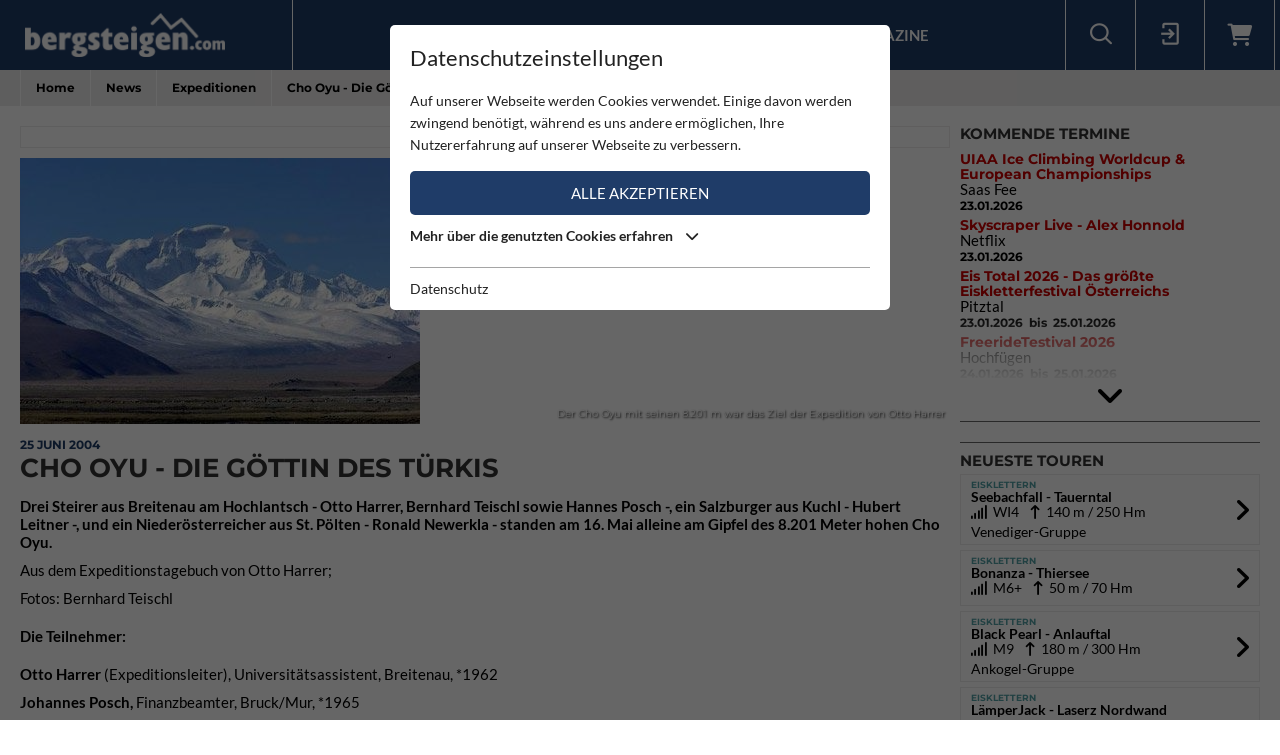

--- FILE ---
content_type: text/html; charset=utf-8
request_url: https://www.bergsteigen.com/news/expeditionen/cho-oyu-die-goettin-des-tuerkis/
body_size: 15278
content:
<!DOCTYPE html>
<html class="no-js" lang="de">
<head>

<meta http-equiv="Content-Type" content="text/html; charset=utf-8">
<!-- 
	This website is powered by TYPO3 - inspiring people to share!
	TYPO3 is a free open source Content Management Framework initially created by Kasper Skaarhoj and licensed under GNU/GPL.
	TYPO3 is copyright 1998-2026 of Kasper Skaarhoj. Extensions are copyright of their respective owners.
	Information and contribution at https://typo3.org/
-->



<title>Bergsteigen.com</title>
<meta name="generator" content="TYPO3 CMS" />
<meta name="viewport" content="initial-scale=1.0, maximum-scale=1.0, user-scalable=0" />
<meta name="robots" content="INDEX,FOLLOW" />


<link rel="stylesheet" href="/typo3temp/assets/compressed/merged-68999270c93d2467ea0ffb52669f5bbc-1fab8b2b92c4cdcfdfc99d47954d262c.css" media="all">




<script src="/typo3temp/assets/compressed/merged-e348a4144a44c51895297d6a2e89442f-fb9077ee062eca9f2ed5f79152a157c7.js" type="text/javascript"></script>



<script id="om-cookie-consent" type="application/json">{"group-1":{"gtm":"essential"},"group-2":{"gtm":"marketing","cookie-2":{"header":["<!-- Google tag (gtag.js) -->\r\n<script async src=\"https:\/\/www.googletagmanager.com\/gtag\/js?id=G-PJK1RJXRN5\"><\/script>\r\n<script>\r\n  window.dataLayer = window.dataLayer || [];\r\n  function gtag(){dataLayer.push(arguments);}\r\n  gtag('js', new Date());\r\n\r\n  gtag('config', 'G-PJK1RJXRN5');\r\n<\/script>\r\n \r\n    \r\n    <!-- Revive - Ad Server - advertising-->\r\n    <script async src=\"\/\/ads.bergsteigen.com\/www\/delivery\/asyncjs.php\"><\/script>"]}}}</script>
    
    <link rel="apple-touch-icon" sizes="180x180" href="/favicons/apple-touch-icon.png?v=5AepkPPloP">
    <link rel="icon" type="image/png" sizes="32x32" href="/favicons/favicon-32x32.png?v=5AepkPPloP">
    <link rel="icon" type="image/png" sizes="192x192" href="/favicons/android-chrome-192x192.png?v=5AepkPPloP">
    <link rel="icon" type="image/png" sizes="16x16" href="/favicons/favicon-16x16.png?v=5AepkPPloP">
    <link rel="manifest" href="/favicons/site.webmanifest?v=5AepkPPloP">
    <link rel="mask-icon" href="/favicons/safari-pinned-tab.svg?v=5AepkPPloP" color="#1f3c68">
    <link rel="shortcut icon" href="/favicons/favicon.ico?v=5AepkPPloP">
    <meta name="msapplication-TileColor" content="#1f3c68">
    <meta name="msapplication-TileImage" content="/favicons/mstile-144x144.png?v=5AepkPPloP">
    <meta name="msapplication-config" content="/favicons/browserconfig.xml?v=5AepkPPloP">
    <meta name="theme-color" content="#1f3c68">

      <!--[if lt IE 9]>
        <script src="https://oss.maxcdn.com/libs/html5shiv/3.7.0/html5shiv.js"></script>
        <script src="https://oss.maxcdn.com/libs/respond.js/1.4.2/respond.min.js"></script>
      <![endif]--><script type="text/javascript">var tx_kiwiaccordion_exclusive = 0;var tx_kiwiaccordion_effect = "slide";</script>
<title>Cho Oyu - Die Göttin des Türkis | Bergsteigen.com</title>
<meta name="description" content="Drei Steirer aus Breitenau am Hochlantsch - Otto Harrer, Bernhard Teischl sowie Hannes Posch -, ein Salzburger aus Kuchl - Hubert Leitner -, und ein Niederösterreicher aus St. Pölten - Ronald Newerkla - standen am 16. Mai alleine am Gipfel des 8.201 Meter hohen Cho Oyu."/>
<link rel="canonical" href="https://www.bergsteigen.com/news/expeditionen/cho-oyu-die-goettin-des-tuerkis/" />
<meta property="og:site_name" content="Bergsteigen.com"/>
<meta property="og:locale" content="de_DE"/>
<meta property="og:title" content="Cho Oyu - Die Göttin des Türkis | Bergsteigen.com"/>
<meta property="og:description" content="Drei Steirer aus Breitenau am Hochlantsch - Otto Harrer, Bernhard Teischl sowie Hannes Posch -, ein Salzburger aus Kuchl - Hubert Leitner -, und ein Niederösterreicher aus St. Pölten - Ronald Newerkla - standen am 16. Mai alleine am Gipfel des 8.201 Meter hohen Cho Oyu."/>
<meta property="og:image" content="/fileadmin/userdaten/import/fotos/Der%20Cho%20Oyu%20mit%20seinen%208.201%20m%20war%20das%20Ziel%20der%20Expedition%20von%20Otto%20Harrer_8a75f0e6-b9f0-4196-9a5a-cfe9a4e307bc.jpg"/>
<meta property="og:url" content="https://www.bergsteigen.com/news/expeditionen/cho-oyu-die-goettin-des-tuerkis/"/>
<meta property="og:type" content="article"/>
<meta property="og:article:section" content="Expedition"/>
<meta property="og:article:time" content="2004-06-25T00:00:00+02:00"/>
<meta property="twitter:card" content="summary" />
<meta property="twitter:title" content="Cho Oyu - Die Göttin des Türkis | Bergsteigen.com"/>
<meta property="twitter:description" content="Drei Steirer aus Breitenau am Hochlantsch - Otto Harrer, Bernhard Teischl sowie Hannes Posch -, ein Salzburger aus Kuchl - Hubert Leitner -, und ein Niederösterreicher aus St. Pölten - Ronald Newerkla - standen am 16. Mai alleine am Gipfel des 8.201 Meter hohen Cho Oyu."/>
<meta property="twitter:image" content="/fileadmin/userdaten/import/fotos/Der%20Cho%20Oyu%20mit%20seinen%208.201%20m%20war%20das%20Ziel%20der%20Expedition%20von%20Otto%20Harrer_8a75f0e6-b9f0-4196-9a5a-cfe9a4e307bc.jpg"/>
</head>
<body>
<div id="outdated"></div>
<div class='wrapAll'>
	
	<div id='naviWrap' class='bgBlue'>
		<div class="naviInnerwrap innerframe flexContainer">    
		    <div id='logo'><a href="/"><img src="/fileadmin/templates/images/logo-bergsteigen.png" title="bergsteigen.com" alt="bergsteigen.com Logo" width="404" height="90"></a></div>
		    <div id='mainNavi'><ul class="nav navbar-nav flexContainer"><li class="dropdown active"><a href="/news/neuigkeiten/" title="News" class="dropdown-toggle" data-toggle="dropdown">News</a><ul class="dropdown-menu"><li><a href="/news/neuigkeiten/" title="Neuigkeiten" class="linkUid-59">Neuigkeiten</a></li><li class="active"><a href="/news/expeditionen/" title="Expeditionen" class="linkUid-154">Expeditionen</a></li><li><a href="/news/videos/" title="Videos" class="linkUid-156">Videos</a></li></ul></li><li><a href="/produkte/" title="Produkte">Produkte</a></li><li class="dropdown"><a href="/touren/" title="Touren" class="dropdown-toggle" data-toggle="dropdown">Touren</a><ul class="dropdown-menu"><li><a href="/touren/klettern/" title="Klettern" class="linkUid-134">Klettern</a></li><li><a href="/touren/klettersteig/" title="Klettersteig" class="linkUid-135">Klettersteig</a></li><li><a href="/touren/klettergarten/" title="Klettergarten" class="linkUid-136">Klettergarten</a></li><li><a href="/touren/hochtour/" title="Hochtour" class="linkUid-137">Hochtour</a></li><li><a href="/touren/eisklettern/" title="Eisklettern" class="linkUid-138">Eisklettern</a></li><li><a href="/touren/skitour/" title="Skitour" class="linkUid-140">Skitour</a></li></ul></li><li class="dropdown"><a href="/service/" title="Service" class="dropdown-toggle" data-toggle="dropdown">Service</a><ul class="dropdown-menu"><li><a href="/service/termine/" title="Termine" class="linkUid-186">Termine</a></li><li><a href="/service/huetten/" title="Hütten" class="linkUid-107">Hütten</a></li><li><a href="/service/wetter/" title="Wetter" class="linkUid-108">Wetter</a></li></ul></li><li><a href="/shop/" title="Shop">Shop</a></li><li class="dropdown"><a href="/magazine/" title="Magazine" class="dropdown-toggle" data-toggle="dropdown">Magazine</a><ul class="dropdown-menu"><li><a href="/magazine/naturfreund/" title="Naturfreund" class="linkUid-142">Naturfreund</a></li></ul></li></ul></div>
		    <div id='infoNavi' class="flexContainer">   <div id="search">
     <div id="btnSearch" class="flexContainer openContentContainer" data-tip="Suche"><i class="flaticon-search"></i></div>
     <div id="searchContent" class="contentContainer">
        <div class="searchField clearfix">
           <form class=""  method="get" name="webx_bergsteigen_search" action="/suche/" autocomplete="off">
              <span style="position: absolute !important; margin: 0 0 0 -99999px !important;"><label>Don't fill this field!<input tabindex="-1" aria-hidden="true" type="text" name="" value="" /></label></span><input type="text" class="searchField" placeholder="Suche Touren, Hütten, Produkte..." id="searchInput" name="s"><button type="submit" class="searchFieldSubmit"><i class="flaticon-search"></i></button>
              <input type="hidden" class="searchField" placeholder="" id="catInput" name="topics" value="tour|region|mountain">             
           </form>
        </div>
     </div>
   </div><div id="login">
     <div id="btnLogin" class="flexContainer openContentContainer" data-tip="Login"><i class="flaticon-login"></i></div>
     <div id="loginContent" class="contentContainer">
      <div class="searchField clearfix">
	<div id="c648" class="lib-show-News frame frame-default frame-type-felogin_login frame-layout-0">
<div class="tx-felogin-pi1">
    
    
    
    
            <form target="_top" action="/news/expeditionen/?tx_felogin_login%5Baction%5D=login&amp;tx_felogin_login%5Bcontroller%5D=Login&amp;cHash=2b7d151506de6023a2b3a42deb508e1c" method="post">
<div>
<span style="position: absolute !important; margin: 0 0 0 -99999px !important;"><label>Don't fill this field!<input tabindex="-1" aria-hidden="true" type="text" name="" value="" /></label></span><input type="hidden" name="__referrer[@extension]" value="Felogin" />
<input type="hidden" name="__referrer[@controller]" value="Login" />
<input type="hidden" name="__referrer[@action]" value="login" />
<input type="hidden" name="__referrer[arguments]" value="YTowOnt9690e2e2845f2b061373414fc308a11bfa8fa6472" />
<input type="hidden" name="__referrer[@request]" value="{&quot;@extension&quot;:&quot;Felogin&quot;,&quot;@controller&quot;:&quot;Login&quot;,&quot;@action&quot;:&quot;login&quot;}d29ca3e5351915fe2dea2f7ad599f4cc9ced9b6e" />
<input type="hidden" name="__trustedProperties" value="{&quot;user&quot;:1,&quot;pass&quot;:1,&quot;permalogin&quot;:1,&quot;submit&quot;:1,&quot;logintype&quot;:1,&quot;pid&quot;:1}3515b9b8f1b53453df3d5df944a51eb41cbf6aa9" />
</div>

                
    <fieldset>
        
        <div>
            <label>
                E-Mailadresse
                <input autocomplete="username" type="text" name="user" required="required" />
            </label>
        </div>
        <div>
            <label>
                Passwort:
                <input required="required" autocomplete="current-password" type="password" name="pass" value="" />
            </label>
        </div>

        <div class="login-minitext">
            Sollten Sie bereits ein Konto für unsere App haben, können Sie sich mit diesen Daten auch hier anmelden.
        </div>

        
            <div class="fieldwrap permaloginWrap">
                <label for="permalogin">
                    Angemeldet bleiben:
                    
                            <input disabled="disabled" type="hidden" name="permalogin" value="0" />
                            <input type="hidden" name="permalogin" value="" /><input id="permalogin" type="checkbox" name="permalogin" value="1" checked="checked" />
                        
                </label>
            </div>
        

        <div style="margin-top: 10px">
            <input type="submit" value="Anmelden" name="submit" />
        </div>

        <div class="felogin-hidden">
            <input type="hidden" name="logintype" value="login" />
            <input type="hidden" name="pid" value="24@d4b44d5efe7984702ce2cd25712626f01f7af203" />
            
            
            
            
        </div>
    </fieldset>

            </form>
        

    
</div>


</div>

	<div id="c650" class="lib-show-News frame frame-default frame-type-text frame-layout-0"><p><a href="/user/anmeldung/?tx_felogin_pi1%5Bforgot%5D=1&amp;cHash=27fbe540932545f44ff8385d70090ec4">Passwort vergessen ?</a><a href="/user/registrierung/">Registrieren</a></p></div>
</div>
     </div>
    </div>
	<a id="c929"></a>



        <a href="/warenkorb/" id="btnShoppingCart" class="flexContainer openContentContainer"  data-tip="Warenkorb">
            <i class="fa fa-shopping-cart"></i>
            <span class="cart-preview-count d-none"></span>
        </a>



</div>
		    <div id='mobileNaviTriggerWrap'><a href='#mobileNaviTrigger' id='hamburger'><span></span></a></div>
		</div>
	</div>
	
	<div id='header'></div>
	<div id='clickpathTop' class="bgGrey">
		<div class="innerframe noPadding">
			<ul itemscope itemtype="https://schema.org/BreadcrumbList" id="clickpath" class="nav navbar-nav clearfix"><li class="dropdown" itemprop="itemListElement" itemscope itemtype="https://schema.org/ListItem"><a href="/" title="Bergsteigen.com" class="dropdown-toggle" data-toggle="dropdown" itemprop="item"><span itemprop="name">Home</span></a><ul class="dropdown-menu"><li class="active"><a href="/news/neuigkeiten/" title="News">News</a></li><li><a href="/produkte/" title="Produkte">Produkte</a></li><li><a href="/touren/" title="Touren">Touren</a></li><li><a href="/service/" title="Service">Service</a></li><li><a href="/shop/" title="Shop">Shop</a></li><li><a href="/magazine/" title="Magazine">Magazine</a></li></ul></li><li class="dropdown" itemprop="itemListElement" itemscope itemtype="https://schema.org/ListItem"><a href="/news/neuigkeiten/" title="News" class="dropdown-toggle" data-toggle="dropdown" itemprop="item"><span itemprop="name">News</span></a><ul class="dropdown-menu"><li><a href="/news/neuigkeiten/" title="Neuigkeiten">Neuigkeiten</a></li><li class="active"><a href="/news/expeditionen/" title="Expeditionen">Expeditionen</a></li><li><a href="/news/videos/" title="Videos">Videos</a></li></ul></li><li class="current" itemprop="itemListElement" itemscope itemtype="https://schema.org/ListItem"><a href="/news/expeditionen/" title="Expeditionen" itemprop="item"><span itemprop="name">Expeditionen</span></a></li><li class="active" itemprop="itemListElement" itemscope itemtype="https://schema.org/ListItem"><span itemprop="name">Cho Oyu - Die Göttin des Türkis</span></ul>
		</div>
	</div>
	<div id='main' class="flexContainer950 innerframe">
		<div id="content" class="outerframe fixWidth">
	


	
			
		

	<div class="flashMessages-news-detail">
		<div class="flashMessages">
			
		</div>
	</div>

    <div class="news-single paddingVertical">
	    <!-- WERBUNG	-->
	    <div class="advertisingContainer paddingBottom">
			<div class="flexContainer justifyCenter">
				<!-- Revive Adserver Asynchronous JS Tag - Generated with Revive Adserver v4.1.4 --  Global - Super Banner - 728x90  -->
				<ins data-revive-zoneid="3" data-revive-id="17a73e45327b9ff0162730f27786519b"></ins>
			</div>
		</div>
		
		
        <div class="imageItemDefault paddingBottom">
			
        	
					
						<div class="overlayWrap" onclick="document.getElementById('imageUid112').click(); return false;">
							<img alt="Der Cho Oyu mit seinen 8.201 m war das Ziel der Expedition von Otto Harrer" src="/fileadmin/_processed_/2/2/csm_Der_Cho_Oyu_mit_seinen_8.201_m_war_das_Ziel_der_Expedition_von_Otto_Harrer_8a75f0e6-b9f0-4196-9a5a-cfe9a4e307bc_0c8f46dffb.jpg" width="400" height="266">
							<small class="overlayPhotographer">Der Cho Oyu mit seinen 8.201 m war das Ziel der Expedition von Otto Harrer</small>
						</div>
					
				
		</div>
		
        <div class="infoWrap">
            <!-- date -->
            <span class="news-list-date">
                25 Juni 2004
                <meta itemprop="datePublished" content="2004-06-25" />
            </span>
        </div>


        <header>
            <h1 itemprop="headline">Cho Oyu - Die Göttin des Türkis</h1>
        </header>
		
		
	    <div class="teaser-text" itemprop="description">
	      	<p>Drei Steirer aus Breitenau am Hochlantsch - Otto Harrer, Bernhard Teischl sowie Hannes Posch -, ein Salzburger aus Kuchl - Hubert Leitner -, und ein Niederösterreicher aus St. Pölten - Ronald Newerkla - standen am 16. Mai alleine am Gipfel des 8.201 Meter hohen Cho Oyu.</p>
	    </div>

        <!-- main text -->
        <div class="news-text-wrap" itemprop="articleBody">
        	
        	<p>Aus dem Expeditionstagebuch von Otto Harrer; 
</p><p>Fotos: Bernhard Teischl 
</p><p>
</p><p><strong>Die Teilnehmer:</strong>
</p><p>
</p><p><strong>Otto Harrer</strong> (Expeditionsleiter), Universitätsassistent, Breitenau, *1962
</p><p><strong>Johannes Posch,</strong> Finanzbeamter, Bruck/Mur, *1965
</p><p><strong>Bernhard Teischl,</strong> Maschinenschlosser, Breitenau, *1973
</p><p><strong>Hubert Leitner,</strong> Geschäftsmann, Kuchl, *1957
</p><p><strong>Ronald Newerkla,</strong> Bergführer, St. Pölten, *1969
</p><p>
</p><p>Drei Steirer aus Breitenau am Hochlantsch - Otto Harrer, Bernhard Teischl sowie Hannes Posch -, ein Salzburger aus Kuchl - Hubert Leitner -, und ein Niederösterreicher aus St. Pölten - Ronald Newerkla - standen am 16. Mai alleine am Gipfel des 8.201 Meter hohen Cho Oyu. Ihre Prämisse war es, den Berg mit nur zwei Hochlagern sowie ohne die Hilfe von Trägern und natürlich ohne Flaschensauerstoff zu besteigen. Dass dies genau 50 Jahre nach der Erstbesteigung durch Herbert Tichy, Sepp Jöchler und Pasang Dawa Lama (19. Oktober 1954) gelungen ist, ist ein purer aber ein sehr schöner Zufall.
</p><p>
</p><p>Besonders erwähnenswert ist, dass der Cho Oyu für alle fünf Bergsteiger der erste Achttausender war und dass alle fünf am gleichen Tag den Gipfel erreichten. Das ist wahrlich eine Gnade der Götter, um es in Herbert Tichys Worten auszudrücken.
</p><p>
</p><p><strong>Die Anreise</strong>
</p><p>
</p><p>22. April 2004: Abflug von Wien nach Kathmandu.
</p><p>
</p><p>23. April 2004: Rasttag in Kathmandu.
</p><p>
</p><p>24. April 2004: Abfahrt nach Zhangmu (China).
</p><p>
</p><p>25. April 2004: Von Zhangmu nach Naylam
</p><p>
</p><p>26. April 2004: Rasttag in Nayalm, 3.750 m
</p><p>
</p><p>27. April 2004: Von Naylam nach Tingri
</p><p>
</p><p>28. April 2004: Rasttag in Tingri, 4.350 m
</p><p>
</p><p>29. April 2004: Ins sog. "Fahrer-Basislager"
</p><p>
</p><p>30. April 2004 bis 1. Mai 2004: Akklimatisation im Fahrerlager, 4.850 m.
</p><p>
</p><p>2. Mai 2004: Vom Fahrerlager ins Zwischenlager, 5.300 m
</p><p>
</p><p>3. Mai 2004: Vom Zwischenlager ins Advanced Base Camp (ABC), 5.600 m
</p><p>
</p><p>4./5. Mai 2004: Ruhetag im ABC
</p><p>
</p><p><strong>Der Aufstieg</strong>
</p><p>
</p><p>6. Mai 2004: Erster Aufstieg zum Lager 1 in 6.400 m
</p><p>
</p><p><strong>Auszug aus Otto Harrers Tagebuch:</strong> Um 8.30 Uhr brechen wir auf. Wir wissen, dass uns am Ende des Moränengletschers der Killerhang bevorsteht, der seinem Namen alle Ehre macht. Der Rucksack drückt auf den Buckel. Das Gehen im Schotter ist eine Qual. Ich merke, dass ich noch nicht vollständig an die Höhe angepasst bin. Nach drei Stunden und fünfzig Minuten erreichen Bernhard, Hubert und ich das Camp. Wir rasten kurz. Das Graben mit der Schaufel, um den Hang einzuebnen, bleibt uns leider nicht erspart. Wir befestigen ein Zelt mit Eisschrauben und Firnankern. Dann verstauen wir unsere Rucksäcke darin und machen uns auf den Weg zurück ins ABC.
</p><p>
</p><p>7. Mai 2004: Ruhetag im ABC
</p><p>
</p><p>8. Mai 2004: Zweiter Aufstieg ins Lager 1
</p><p>
</p><p>9. Mai 2004: Erster Aufstieg ins Lager 2
</p><p>
</p><p><strong>Auszug aus dem Tagebuch von Otto Harrer:</strong> An den Zeltwänden klebt das Eis, das sich während der Nacht aus der Atemluft gebildet hat. Es beginnt ein herrlicher Tag, windstill und warm. Hubert, Bernhard, Hannes und ich wollen Material nach Lager zwei tragen. Langsam nähern wir uns dem Eisbruch, einer circa 30 m hohen Eisbarriere in 6600 m Seehöhe. Es ist kein Honiglecken, in dieser Höhe mit einem großen Rucksack am Buckel über so steiles Eis (bis 80°) zu klettern. Die zweite zu überwindende Flanke ist nicht so extrem steil (50°) wie der Eisbruch zuvor, aber dafür viel, viel länger. Auf beinahe 7000 m Seehöhe, kurz nach dem zweiten Eisbruch und kurz vor Lager zwei, deponieren wir unsere Ausrüstung. Der Weg zum Gipfel ist geebnet!
</p><p>
</p><p>10. Mai 2004: Zurück ins ABC
</p><p>
</p><p>11. Mai 2004: Ruhetag im ABC
</p><p>
</p><p>12. Mai 2004: Geplanter Ruhetag im ABC, jedoch Hilfe bei der Bergung eines verletzten Schweizers.
</p><p>
</p><p>13. Mai 2004: Ruhetag im ABC
</p><p>
</p><p>14. Mai 2004: Dritter Aufstieg ins Lager 1
</p><p>
</p><p>15. Mai 2004: Zweiter Aufstieg ins Lager 2.7000 m.
</p><p>
</p><p><strong>Der Gipfel</strong>
</p><p>
</p><p>16. Mai 2004: Am Thron der Göttin
</p><p>
</p><p><strong>Auszug aus dem Tagebuch von Otto Harrer:</strong> Um 3 Uhr machen sich Hannes, Bernhard, Hubert und Otto auf den Weg zum Gipfel. Ronald folgt etwas später. Steil führt der Hang hinauf bis ins Lager 3. Huberts Füße drohen zu erfrieren. Er muss seine Schuhe ausziehen und die Zehen massieren, bis er sie wieder spürt. Da uns beim Warten kalt werden würde, gehen wir weiter.
</p><p>Bei jedem Schritt bewege ich meine kalten Zehen, damit das Gefühl in ihnen bleibt. Mit den Fingern, ich trage keine Fäustlinge, mache ich es ebenso. Hoch oben am Berg ist die Sonne bereits aufgegangen. Sehnsüchtig blicke ich auf die rot glühenden Felsen. Bald werden ihre Strahlen auch uns erwärmen. Wir steigen den Felssporn bis zum Gelben Band höher. Ich steige eine schmale Leiste nach rechts hoch. Da ich außerhalb der Falllinie des Fixseils klettere, kann ich mich nicht am Jumar hochziehen, weil ich sonst auspendeln würde. Als die Leiste zu Ende ist, steige ich schräg nach links aufwärts. Ich bin oben! „Nun lassen wir uns die Butter nicht mehr vom Brot nehmen", sage ich zu Bernhard. „Jetzt packen wir es", erwidert er. Bernhard, der Stärkste von uns, gibt den Rhythmus vor. 
</p><p>
</p><p>Es ist ein Gehen in völliger Harmonie, in völliger Harmonie mit dem Freund und dem Universum. Still und leise führen wir uns gegenseitig zum Gipfel. Der Ausblick auf die unendlichen Weiten Tibets kann grandioser nicht sein. In diesem Augenblick wird mir bewusst, wie hart und lang der Weg zurück sein wird. Tiefe Ehrfurcht erfüllt mich. Die Gipfelwand ist kurz, aber steil. Wir stehen am großen Plateau. Es ist nicht die Kraft allein, die uns auf dem weiten, flachen Plateau höher bringt, sondern auch der Wille. Bald werden wir es geschafft haben. Plötzlich sehe ich Gebetsfahnen, die unscheinbar am Boden befestigt sind. Bedächtig langsam schreiten wir auf sie zu. Das muss der Gipfel sein! Der Mount Everest taucht auf. Noch zwei Schritte. Wir sind am Thron der Göttin! Es ist 12.30 Uhr.
</p><p>
</p><p>Wir umarmen und beglückwünschen uns. Und kugeln im Schnee. Die Sonne lacht uns aus dem nahen azurblauen Himmel entgegen. Etwa 45 Minuten nach uns erreichen Hannes und Hubert den Gipfel. Das Glück ist perfekt! Wir haben uns in Demut genähert und die Göttin des Türkis hat uns Audienz gewährt!
</p><p>
</p><p>Ronald ist etwas langsamer, so dass wir nicht auf ihn warten Erst um 16 Uhr wird er am Gipfel sein. Der Abstieg bereitet keine Schwierigkeiten. Ich weiß, dass ich für diese Nacht ein Zelt für mich alleine haben werde, denn Ronald wird den Weg bis hierher heute nicht mehr schaffen. Zufrieden, müde und glücklich liege ich im offenen Schlafsack. Von allen 15 Expeditionen waren wir eine von dreien, denen es gelungen ist, vom Lager zwei aus ohne Flaschensauerstoff und ohne die Hilfe von Hochträgern den Gipfel zu erreichen. Wichtig ist, dass wir Achtung vor dem Berg gezeigt haben. Wenn du den Berg achtest, dann wird er dich achten. Wir haben uns in Demut genähert ...
</p><p>
</p><p><strong>Die Rückkehr</strong>
</p><p>
</p><p>17. Mai 2004: Zurück ins ABC. Ronald schläft eine weitere Nacht im Lager zwei.
</p><p>
</p><p>18. Mai 2004: Ruhetag im ABC. Ronald kommt am Nachmittag ins ABC.
</p><p>
</p><p>19. Mai 2004: Vom ABC nach Tingri. Nacht in Tingri.
</p><p>
</p><p>20. Mai 2004: Von Tingri nach Kodari. Wir sind wieder in Nepal.
</p><p>
</p><p>21. Mai 2004: Von Kodari nach Kathmandu.
</p><p>
</p><p>22. bis 27. Mai 2004: Sightseeing in und um Kathmandu.
</p><p>
</p><p>28. Mai 2004: Ankunft in Wien, wo wir von unseren Freunden sehr nett empfangen wurden. Fahrt in die Breitenau, wo wir ebenfalls von vielen Freunden begrüßt und beglückwünscht wurden.
</p><p>
</p><p>
</p><p><strong>Sponsor</strong>
</p><p>
</p><p><a href="http://www.f-ebner.at" target="_blank" rel="noreferrer">Audi F. Ebner</a></p>
        	
			
				<div class="galleryContainer">
				<!-- news.pictures is im model - liefert irgendwann alle bilder ohne dem Hero-Bild -->
				 	
				 		
							<div class="galleryItem item-0">
								<a href="/fileadmin/_processed_/2/2/csm_Der_Cho_Oyu_mit_seinen_8.201_m_war_das_Ziel_der_Expedition_von_Otto_Harrer_8a75f0e6-b9f0-4196-9a5a-cfe9a4e307bc_b6fb6eab7d.jpg" id="imageUid112" class="fancyboxSlide overlayWrap" title="Der Cho Oyu mit seinen 8.201 m war das Ziel der Expedition von Otto Harrer" data-fancybox="fancybox[2767]" data-item=".item-0" data-caption="Der Cho Oyu mit seinen 8.201 m war das Ziel der Expedition von Otto Harrer">
									<img alt="Der Cho Oyu mit seinen 8.201 m war das Ziel der Expedition von Otto Harrer" src="/fileadmin/_processed_/2/2/csm_Der_Cho_Oyu_mit_seinen_8.201_m_war_das_Ziel_der_Expedition_von_Otto_Harrer_8a75f0e6-b9f0-4196-9a5a-cfe9a4e307bc_cad6fd4a68.jpg" width="380" height="260">
									
								</a>
							</div>
						
					
				 		
							<div class="galleryItem item-1">
								<a href="/fileadmin/_processed_/7/2/csm_Auf_dem_Weg_ins_Basislager_c99d03d2-bce1-41ff-9e30-11e8de0f8537_9c067dbc2a.jpg" id="imageUid113" class="fancyboxSlide overlayWrap" title="Auf dem Weg ins Basislager" data-fancybox="fancybox[2767]" data-item=".item-1" data-caption="Auf dem Weg ins Basislager">
									<img alt="Auf dem Weg ins Basislager" src="/fileadmin/_processed_/7/2/csm_Auf_dem_Weg_ins_Basislager_c99d03d2-bce1-41ff-9e30-11e8de0f8537_d9308a4308.jpg" width="380" height="260">
									
								</a>
							</div>
						
					
				 		
							<div class="galleryItem item-2">
								<a href="/fileadmin/_processed_/8/c/csm_Im_steilen_Eisburch_690352f2-b7c8-4a63-8317-e041b88a23f0_e3f784b7a2.jpg" id="imageUid114" class="fancyboxSlide overlayWrap" title="Im steilen Eisburch" data-fancybox="fancybox[2767]" data-item=".item-2" data-caption="Im steilen Eisburch">
									<img alt="Im steilen Eisburch" src="/fileadmin/_processed_/8/c/csm_Im_steilen_Eisburch_690352f2-b7c8-4a63-8317-e041b88a23f0_70e4ce4298.jpg" width="380" height="221">
									
								</a>
							</div>
						
					
				 		
							<div class="galleryItem item-3">
								<a href="/fileadmin/_processed_/6/d/csm_In_Camp_1_beim_Aufstieg_42fe1555-320f-4758-8cd9-5dd40799adb0_fa940d07f1.jpg" id="imageUid115" class="fancyboxSlide overlayWrap" title="In Camp 1 beim Aufstieg" data-fancybox="fancybox[2767]" data-item=".item-3" data-caption="In Camp 1 beim Aufstieg">
									<img alt="In Camp 1 beim Aufstieg" src="/fileadmin/_processed_/6/d/csm_In_Camp_1_beim_Aufstieg_42fe1555-320f-4758-8cd9-5dd40799adb0_34c9a5e821.jpg" width="380" height="221">
									
								</a>
							</div>
						
					
				 		
							<div class="galleryItem item-4">
								<a href="/fileadmin/_processed_/6/1/csm_Im_schwierigen_gelben_Band_de43171a-0cb8-48cd-b018-d270f13e6bd6_575790682b.jpg" id="imageUid116" class="fancyboxSlide overlayWrap" title="Im schwierigen gelben Band" data-fancybox="fancybox[2767]" data-item=".item-4" data-caption="Im schwierigen gelben Band">
									<img alt="Im schwierigen gelben Band" src="/fileadmin/_processed_/6/1/csm_Im_schwierigen_gelben_Band_de43171a-0cb8-48cd-b018-d270f13e6bd6_7367c54ca5.jpg" width="380" height="221">
									
								</a>
							</div>
						
					
				 		
							<div class="galleryItem item-5">
								<a href="/fileadmin/_processed_/5/6/csm_Bei_einer_Rast_in_der_Gipfelwand_a8378162-75da-4406-98b3-c53d8edb0396_67e029353d.jpg" id="imageUid117" class="fancyboxSlide overlayWrap" title="Bei einer Rast in der Gipfelwand" data-fancybox="fancybox[2767]" data-item=".item-5" data-caption="Bei einer Rast in der Gipfelwand">
									<img alt="Bei einer Rast in der Gipfelwand" src="/fileadmin/_processed_/5/6/csm_Bei_einer_Rast_in_der_Gipfelwand_a8378162-75da-4406-98b3-c53d8edb0396_c7262996a0.jpg" width="380" height="221">
									
								</a>
							</div>
						
					
				 		
							<div class="galleryItem item-6">
								<a href="/fileadmin/_processed_/8/7/csm_Auf_dem_Gipfel_des_Cho_Oyu_e96662a2-2edf-4108-8528-5b131510cb36_723397dc5b.jpg" id="imageUid118" class="fancyboxSlide overlayWrap" title="Auf dem Gipfel des Cho Oyu" data-fancybox="fancybox[2767]" data-item=".item-6" data-caption="Auf dem Gipfel des Cho Oyu">
									<img alt="Auf dem Gipfel des Cho Oyu" src="/fileadmin/_processed_/8/7/csm_Auf_dem_Gipfel_des_Cho_Oyu_e96662a2-2edf-4108-8528-5b131510cb36_178515d5bf.jpg" width="380" height="254">
									
								</a>
							</div>
						
					
				 		
							<div class="galleryItem item-7">
								<a href="/fileadmin/_processed_/a/0/csm_Gl%C3%BCcklich_zur%C3%BCck_im_Basislager._4ea6e8dc-fdaf-4808-8f6e-56e46fd216bd_1f70ae3afe.jpg" id="imageUid119" class="fancyboxSlide overlayWrap" title="Glücklich zurück im Basislager." data-fancybox="fancybox[2767]" data-item=".item-7" data-caption="Glücklich zurück im Basislager.">
									<img alt="Glücklich zurück im Basislager." src="/fileadmin/_processed_/a/0/csm_Gl%C3%BCcklich_zur%C3%BCck_im_Basislager._4ea6e8dc-fdaf-4808-8f6e-56e46fd216bd_2867d98575.jpg" width="380" height="221" />
									
								</a>
							</div>
						
					
				 		
							<div class="galleryItem item-8">
								<a href="/fileadmin/_processed_/7/c/csm_Abendestimmung_am_Berg_0850269d-62dd-4dae-8c89-c07cb031e4f2_c5eda803f9.jpg" id="imageUid120" class="fancyboxSlide overlayWrap" title="Abendstimmung am Berg" data-fancybox="fancybox[2767]" data-item=".item-8" data-caption="Abendstimmung am Berg">
									<img alt="Abendstimmung am Berg" src="/fileadmin/_processed_/7/c/csm_Abendestimmung_am_Berg_0850269d-62dd-4dae-8c89-c07cb031e4f2_aaec32a7fe.jpg" width="380" height="233">
									
								</a>
							</div>
						
					
				 		
							<div class="galleryItem item-9">
								<a href="/fileadmin/_processed_/5/d/csm_Teamsponsor_Audi_F._Ebner__Bruck_an_der_Mur_1e74e639-0017-497b-92b0-e3259019813a_8f3bc9a27e.jpg" id="imageUid121" class="fancyboxSlide overlayWrap" title="Teamsponsor Audi F. Ebner, Bruck an der Mur" data-fancybox="fancybox[2767]" data-item=".item-9" data-caption="Teamsponsor Audi F. Ebner, Bruck an der Mur">
									<img alt="Teamsponsor Audi F. Ebner, Bruck an der Mur" src="/fileadmin/_processed_/5/d/csm_Teamsponsor_Audi_F._Ebner__Bruck_an_der_Mur_1e74e639-0017-497b-92b0-e3259019813a_987cb4069b.jpg" width="380" height="63">
									
								</a>
							</div>
						
					
				 		
							<div class="galleryItem item-10">
								<a href="/fileadmin/_processed_/5/7/csm_3e6b45c2-14f4-4b06-b8d8-b289d77d6d14_bebdd181cd.jpg" id="imageUid122" class="fancyboxSlide overlayWrap" title="Stadtwerke Kapfenberg" data-fancybox="fancybox[2767]" data-item=".item-10" data-caption="Stadtwerke Kapfenberg">
									<img alt="Stadtwerke Kapfenberg" src="/fileadmin/_processed_/5/7/csm_3e6b45c2-14f4-4b06-b8d8-b289d77d6d14_3c15b3947c.jpg" width="380" height="123">
									
								</a>
							</div>
						
					
				 		
							<div class="galleryItem item-11">
								<a href="/fileadmin/_processed_/2/f/csm_74631ab0-83cc-4765-a49f-fd33e3243181_74d6a8a105.jpg" id="imageUid123" class="fancyboxSlide overlayWrap" title="Naturfreunde Breitenau" data-fancybox="fancybox[2767]" data-item=".item-11" data-caption="Naturfreunde Breitenau">
									<img alt="Naturfreunde Breitenau" src="/fileadmin/_processed_/2/f/csm_74631ab0-83cc-4765-a49f-fd33e3243181_08152f0bfe.jpg" width="380" height="230">
									
								</a>
							</div>
						
					
				 		
							<div class="galleryItem item-12">
								<a href="/fileadmin/_processed_/d/e/csm_Der_Gipfel_-_mit_unz%C3%A4hlingen_Gebetsfahnen._afa97b47-2758-4403-a3ae-89de89ecd739_5c6cb5d444.jpg" id="imageUid124" class="fancyboxSlide overlayWrap" title="Bei Lage 1 - unzählinge Gebetsfahnen." data-fancybox="fancybox[2767]" data-item=".item-12" data-caption="Bei Lage 1 - unzählinge Gebetsfahnen.">
									<img alt="Bei Lage 1 - unzählinge Gebetsfahnen." src="/fileadmin/_processed_/d/e/csm_Der_Gipfel_-_mit_unz%C3%A4hlingen_Gebetsfahnen._afa97b47-2758-4403-a3ae-89de89ecd739_8a5e5067ff.jpg" width="380" height="260" />
									
								</a>
							</div>
						
					
				</div>
			
			
			
				
        </div>

		

      
		


		
		
		
		 

		

		

	    <div class="innerframe frame-noPaddingHorizontal"><hr /></div>
	        <div class="detailFooter flexContainer alignCenter">
	        	<!-- Link Back -->
	            <a class="btnMore btnBack" href="/news/expeditionen/">
	                Alle Expedition anzeigen
	            </a>
	            <!-- social -->
	            <div class="share"></div>
	        </div>
	    <div class="innerframe frame-noPaddingHorizontal"><hr /></div>
		
		
		<div class="ka-panel comments accordionClose">
		    <header><h3>Kommentare</h3></header>
		    <div>
				<div id="commentWrapper" data-type="news" data-uid="2767">
					
				</div>

	
				<div class="commentNewContainer">
	<div class="commentHeader flexContainer">
		<i class="fa fa-pencil"></i> Neuer Kommentar
	</div>
	<div class="commentContent">
		
	            Zum Verfassen von Kommentaren bitte <a href="/user/anmeldung/" title="anmelden" target="_blank">anmelden</a> oder <a href="/user/registrierung/" title="registrieren" target="_blank">registrieren</a>.
	        
	</div>
</div>
		    </div>
		</div>
		
		
		
	</div>
	

</div>
		<div id="sidebar" class="outerframe">
	<div id="c774" class="lib-show-News frame frame-default frame-type-list frame-layout-0"><header><h3 class="">
                Kommende Termine
            </h3></header><div class="news-list-short moreNewsWrap">
	
		<div class="article">
			<!-- header -->
			<div class="h3 newsHeader">
				<a href="/service/termine/uiaa-ice-climbing-worldcup-european-championships/">UIAA Ice Climbing Worldcup &amp; European Championships  </a>
			</div>
			
				<!-- ort -->
				<div class="news-list-category">Saas Fee</div>
			
			<!-- date -->
			<span class="news-list-date">
				23.01.2026
				
			</span>
		</div>
	
		<div class="article">
			<!-- header -->
			<div class="h3 newsHeader">
				<a href="/service/termine/skyscraper-live-alex-honnold/">Skyscraper Live - Alex Honnold</a>
			</div>
			
				<!-- ort -->
				<div class="news-list-category">Netflix</div>
			
			<!-- date -->
			<span class="news-list-date">
				23.01.2026
				
			</span>
		</div>
	
		<div class="article">
			<!-- header -->
			<div class="h3 newsHeader">
				<a href="/service/termine/eis-total-2026-das-groesste-eiskletterfestival-oesterreichs/">Eis Total 2026 - Das größte Eiskletterfestival Österreichs</a>
			</div>
			
				<!-- ort -->
				<div class="news-list-category">Pitztal</div>
			
			<!-- date -->
			<span class="news-list-date">
				23.01.2026
				
					<!-- date ende -->
					&nbsp;bis&nbsp;
					25.01.2026
				
			</span>
		</div>
	
		<div class="article">
			<!-- header -->
			<div class="h3 newsHeader">
				<a href="/service/termine/freeridetestival-2026/">FreerideTestival 2026</a>
			</div>
			
				<!-- ort -->
				<div class="news-list-category">Hochfügen</div>
			
			<!-- date -->
			<span class="news-list-date">
				24.01.2026
				
					<!-- date ende -->
					&nbsp;bis&nbsp;
					25.01.2026
				
			</span>
		</div>
	
		<div class="article">
			<!-- header -->
			<div class="h3 newsHeader">
				<a href="/service/termine/dav-nachwuchscamp-eisklettern-und-winterbergsteigen-in-suedtirol/">DAV Nachwuchscamp Eisklettern und Winterbergsteigen in Südtirol</a>
			</div>
			
				<!-- ort -->
				<div class="news-list-category">Toblach</div>
			
			<!-- date -->
			<span class="news-list-date">
				24.01.2026
				
					<!-- date ende -->
					&nbsp;bis&nbsp;
					31.01.2026
				
			</span>
		</div>
	
	
	
		<div class="moreNews"><i class="fa fa-angle-down"></i></div>
	
</div></div>

	<div id="c645" class="lib-show-News frame frame-default frame-type-div frame-layout-0"><hr class="ce-div" /></div>

	<div id="c798" class="lib-show-News frame frame-default frame-type-html frame-layout-0"><div class="flexContainer justifyCenter"><!-- Revive Adserver Asynchronous JS Tag - Generated with Revive Adserver v4.1.4 --><ins data-revive-zoneid="2" data-revive-id="17a73e45327b9ff0162730f27786519b"></ins></div></div>

	<div id="c775" class="lib-show-News frame frame-default frame-type-div frame-layout-0"><hr class="ce-div" /></div>

	<div id="c776" class="lib-show-News frame frame-hideAtTourShow frame-type-list frame-layout-0"><header><h3 class="">
                Neueste Touren
            </h3></header>
<div class="sidebar newTourContainer">
	
		<div class="newTourItem">
			<a href="/touren/eisklettern/seebachfall-tauerntal/">
				<div class="itemInfo colorTx_WebxBergsteigen_Iceclimbing">Eisklettern</div>
				<strong>Seebachfall - Tauerntal</strong>
				
					<div class="tourInfo">
	                    
	                    <i class="fa fa-signal"></i>&nbsp; WI4 &nbsp;&nbsp; 
	                    
	                    
	                    
	                    
	                    
	                    
							<i class="fa fa-long-arrow-up"></i>&nbsp; 140 m
						
	                   	/ 250 Hm
	                    
	                </div>
					
						
							Venediger-Gruppe
						
					
				
	        </a>
	    </div>
	
		<div class="newTourItem">
			<a href="/touren/eisklettern/bonanza/">
				<div class="itemInfo colorTx_WebxBergsteigen_Iceclimbing">Eisklettern</div>
				<strong>Bonanza - Thiersee</strong>
				
					<div class="tourInfo">
	                    
	                    <i class="fa fa-signal"></i>&nbsp; M6+ &nbsp;&nbsp; 
	                    
	                    
	                    
	                    
	                    
	                    
							<i class="fa fa-long-arrow-up"></i>&nbsp; 50 m
						
	                   	/ 70 Hm
	                    
	                </div>
					
				
	        </a>
	    </div>
	
		<div class="newTourItem">
			<a href="/touren/eisklettern/black-pearl-anlauftal/">
				<div class="itemInfo colorTx_WebxBergsteigen_Iceclimbing">Eisklettern</div>
				<strong>Black Pearl - Anlauftal</strong>
				
					<div class="tourInfo">
	                    
	                    <i class="fa fa-signal"></i>&nbsp; M9 &nbsp;&nbsp; 
	                    
	                    
	                    
	                    
	                    
	                    
							<i class="fa fa-long-arrow-up"></i>&nbsp; 180 m
						
	                   	/ 300 Hm
	                    
	                </div>
					
						
							Ankogel-Gruppe
						
					
				
	        </a>
	    </div>
	
		<div class="newTourItem">
			<a href="/touren/eisklettern/laemperjack-laserz-nordwand-laemperschoss/">
				<div class="itemInfo colorTx_WebxBergsteigen_Iceclimbing">Eisklettern</div>
				<strong>LämperJack - Laserz Nordwand Lämperschoß</strong>
				
					<div class="tourInfo">
	                    
	                    <i class="fa fa-signal"></i>&nbsp; WI4 &nbsp;&nbsp; 
	                    
	                    
	                    
	                    
	                    
	                    
							<i class="fa fa-long-arrow-up"></i>&nbsp; 250 m
						
	                   	/ 950 Hm
	                    
	                </div>
					
						
							Gailtaler Alpen / Lienzer Dolomiten
						
					
				
	        </a>
	    </div>
	
		<div class="newTourItem">
			<a href="/touren/eisklettern/terra-promessa-laserz-nordwand/">
				<div class="itemInfo colorTx_WebxBergsteigen_Iceclimbing">Eisklettern</div>
				<strong>Terra Promessa - Laserz Nordwand</strong>
				
					<div class="tourInfo">
	                    
	                    <i class="fa fa-signal"></i>&nbsp; M5+ &nbsp;&nbsp; 
	                    
	                    
	                    
	                    
	                    
	                    
							<i class="fa fa-long-arrow-up"></i>&nbsp; 180 m
						
	                   	/ 950 Hm
	                    
	                </div>
					
						
							Gailtaler Alpen / Lienzer Dolomiten
						
					
				
	        </a>
	    </div>
	
		<div class="newTourItem">
			<a href="/touren/eisklettern/tabernakel-laserz-nordwand/">
				<div class="itemInfo colorTx_WebxBergsteigen_Iceclimbing">Eisklettern</div>
				<strong>Tabernakel - Laserz Nordwand</strong>
				
					<div class="tourInfo">
	                    
	                    <i class="fa fa-signal"></i>&nbsp; M5+ &nbsp;&nbsp; 
	                    
	                    
	                    
	                    
	                    
	                    
							<i class="fa fa-long-arrow-up"></i>&nbsp; 240 m
						
	                   	/ 950 Hm
	                    
	                </div>
					
						
							Gailtaler Alpen / Lienzer Dolomiten
						
					
				
	        </a>
	    </div>
	
</div>



</div>

	<div id="c873" class="lib-show-News frame frame-showAtTourShow frame-type-list frame-layout-0"><header><h3 class="">
                Touren in der Nähe
            </h3></header>
<div class="sidebar newTourContainer">
	
</div>



</div>

	<div id="c779" class="lib-show-News frame frame-default frame-type-div frame-layout-0"><hr class="ce-div" /></div>

	<div id="c780" class="lib-show-News frame frame-default frame-type-list frame-layout-0"><div class="flexContainer768 randomShopContainer">
	<div class="randomShopItem bgGrey">
			<a class="flexContainer480" href="/shop/produkt/hohe-waende-bei-arco-vol-1/">
				<div class="randomShopInner flexContainer480">
			        
			            <div class="listItemImage">
			            	<img data-focus-area="{&quot;x&quot;:144,&quot;y&quot;:198.9,&quot;width&quot;:32,&quot;height&quot;:44.2}" src="/fileadmin/_processed_/9/1/csm_Cop_ArcoPareti_TED-320x442_39af95bfa2.jpg" width="116" height="160">
			            </div>
			        
			        
					<div class="listItemContent bgGrey teaserContentInner flexContainer480">
					    
							<div class="itemInfo blue">
								
									Trentino-Südtirol
								
									 | Italien
								
							</div>
						
						
						<div class="h3 randomShopTitle">Hohe Wände bei Arco Vol. 1</div>
					    <div class="productInfo">
					    	
					        
					        	<div class="productPriceWrap">
					            	Preis: <span class="productPrice"> 35,00 €</span>
					        		<div class="small">(inkl. MwSt. zzgl. Versandkosten*)</div>
					            </div>
					    	
						</div>
					</div>
				</div>
			</a>	
	</div>
	<div class="randomShopDivider"><hr/></div>
	<div class="shopAdvertisingContainer">
		<!-- Revive Adserver Asynchronous JS Tag - Generated with Revive Adserver v4.1.4 - Global - Sidebar - 2 - Medium Rectangle - 300x250-->
		<ins data-revive-zoneid="2" data-revive-id="17a73e45327b9ff0162730f27786519b"></ins>
	</div>
</div>
 

</div>
</div>
	    
	    <div class="outerframe noPadding">
	    	<div class="infoBottom flexContainer">
	    		<div id='clickpathBottom'><span><a href="/" title="Home">Home</a></span><span><a href="/news/neuigkeiten/" title="News">News</a></span><span class="active"><a href="/news/expeditionen/" title="Expeditionen">Expeditionen</a></span></div>
	    		<div id="scrolltotop" class="btnMore">Nach oben</div>
	    	</div>
	    </div>    
	</div>
	
	<div id='footer' class='bgBlue'>
		<div class="innerframe">
			<div class='flexContainer1024 footerContent'>
				<div id='contact'>
	<div id="c597" class="lib-show-News frame frame-default frame-type-text frame-layout-0"><header><h3 class="">
                BERGSTEIGEN.com
            </h3></header><p>Thema Bergsteigen in Österreich, Deutschland und Italien.<br> Seit Jahren ist bergsteigen.com die größte Community für Kletterer und Bergsteiger.</p><p>Auf dem Portal finden sich unzählige Touren, eingeteilt in unterschiedliche Kategorien (Klettern, Skitouren, Eiswände, ...). Jede Tour ist ausführlich beschrieben, bebildert, es gibt aktuelle Tourentipps, Informationen zu Hütten, Klettersteigen, Skitouren, Eisklettern und vieles mehr.</p></div>

	<div id="c760" class="lib-show-News frame frame-default frame-type-image frame-layout-0"><div class="ce-image ce-left ce-above"><div class="ce-gallery" data-ce-columns="2" data-ce-images="2"><div class="ce-row"><div class="ce-column"><figure class="image"><img class="image-embed-item" title="ALPIN Magazin" alt="ALPIN Magazin" data-focus-area="{&quot;x&quot;:45,&quot;y&quot;:15.75,&quot;width&quot;:10,&quot;height&quot;:3.5}" src="/fileadmin/userdaten/bilder/partner/Alpin-Magazin-Logo.png" width="100" height="35" loading="lazy"></figure></div><div class="ce-column"><figure class="image"><a href="/magazine/naturfreund/" title="Naturfreund"><img class="image-embed-item" title="Naturfreund" alt="Naturfreund" data-focus-area="{&quot;x&quot;:67.5,&quot;y&quot;:15.75,&quot;width&quot;:15,&quot;height&quot;:3.5}" src="/fileadmin/userdaten/bilder/partner/naturfreund-logo.png" width="150" height="35" loading="lazy"></a></figure></div></div></div></div></div>
</div>
	      		<div id='metaNavi'><div class='flexContainer768 col3wrap'><div class="col3item outerframe"><div class="frame">
		
			<header><h3>Community</h3></header>
		
		<ul class="listLinks">
			
				<li>
					<a href="https://www.facebook.com/bergsteigenCOM/" title="Facebook" target="_blank" rel="noreferrer">
						<span class="image"><img alt="Facebook" src="/fileadmin/_processed_/a/c/csm_iconFb_74237e576c.png" width="46" height="50"></span> Facebook
					</a>					
				</li>
			
				<li>
					<a href="https://www.instagram.com/bergsteigen_com/" title="Instagram" target="_blank" rel="noreferrer">
						<span class="image"><img alt="Instagram" src="/fileadmin/_processed_/6/5/csm_iconInstagram_adf8fe7c62.png" width="48" height="48"></span> Instagram
					</a>					
				</li>
			
				<li>
					<a href="https://www.youtube.com/user/alpinverlag" title="YouTube" target="_blank" rel="noreferrer">
						<span class="image"><img alt="YouTube" src="/fileadmin/_processed_/d/2/csm_iconYoutube_83ab7a3d72.png" width="48" height="50"></span> YouTube
					</a>					
				</li>
			
		</ul>
	</div></div><div class="col3item outerframe">
	<div id="c599" class="lib-show-News frame frame-default frame-type-menu_subpages frame-layout-0"><header><h3 class="">
                Service
            </h3></header><ul><li><a href="/service/huetten/" title="Hütten"><span>Hütten</span></a></li><li><a href="/service/wetter/" title="Wetter"><span>Wetter</span></a></li><li><a href="/magazine/" title="Printmagazine"><span>Printmagazine</span></a></li><li><a href="/service/linktipps/" title="Linktipps"><span>Linktipps</span></a></li></ul></div>
</div><div class="col3item outerframe">
	<div id="c600" class="lib-show-News frame frame-default frame-type-menu_subpages frame-layout-0"><header><h3 class="">
                Infos
            </h3></header><ul><li><a href="/kontakt/" title="Kontakt"><span>Kontakt</span></a></li><li><a href="/impressum/" title="Impressum"><span>Impressum</span></a></li><li><a href="/agb/" title="AGB"><span>AGB</span></a></li><li><a href="/datenschutz/" title="Datenschutz"><span>Datenschutz</span></a></li><li><a href="/mediadaten/" title="Mediadaten"><span>Mediadaten</span></a></li><li><a href="/partner/" title="Partner"><span>Partner</span></a></li></ul></div>
</div></div></div>	
			</div>	    
	    	<div id='copyright'>
	<div id="c333" class="lib-show-News frame frame-default frame-type-text frame-layout-0"><p>Copyright 2022&nbsp;- Alle Inhalte sind urheberrechtlich geschützt</p></div>
</div>
	  	</div>
	</div>
	
	<div id='invisible'>
		<nav id='mobileNavi'><ul><li class='Selected'><a href="/news/neuigkeiten/" class="current">News</a><ul><li><a href="/news/neuigkeiten/" title="Neuigkeiten">Neuigkeiten</a></li><li class='Selected'><a href="/news/expeditionen/" class="current">Expeditionen</a></li><li><a href="/news/videos/" title="Videos">Videos</a></li></ul></li><li><a href="/produkte/" title="Produkte">Produkte</a></li><li><a href="/touren/" title="Touren">Touren</a><ul><li><a href="/touren/klettern/" title="Klettern">Klettern</a></li><li><a href="/touren/klettersteig/" title="Klettersteig">Klettersteig</a></li><li><a href="/touren/klettergarten/" title="Klettergarten">Klettergarten</a></li><li><a href="/touren/hochtour/" title="Hochtour">Hochtour</a></li><li><a href="/touren/eisklettern/" title="Eisklettern">Eisklettern</a></li><li><a href="/touren/skitour/" title="Skitour">Skitour</a></li></ul></li><li><a href="/service/" title="Service">Service</a><ul><li><a href="/service/termine/" title="Termine">Termine</a></li><li><a href="/service/huetten/" title="Hütten">Hütten</a></li><li><a href="/service/wetter/" title="Wetter">Wetter</a></li></ul></li><li><a href="/shop/" title="Shop">Shop</a></li><li><a href="/magazine/" title="Magazine">Magazine</a><ul><li><a href="/magazine/naturfreund/" title="Naturfreund">Naturfreund</a></li></ul></li></ul></nav>
	</div>
</div>

	<div class="tx-om-cookie-consent">
		
    <div class="om-cookie-panel om-cookie-panel-overlay" data-omcookie-panel="1">
        <div class="om-cookie-panel-container">
            <div class="cookie-panel__headline">Datenschutzeinstellungen</div>
            <div class="cookie-panel__description">
                <p>Auf unserer Webseite werden Cookies verwendet. Einige davon werden zwingend benötigt, während es uns andere ermöglichen, Ihre Nutzererfahrung auf unserer Webseite zu verbessern.</p>
            </div>
            <div class="cookie-panel__control pt-2">
                <button data-omcookie-panel-save="all" class="cookie-panel__button cookie-panel__button--color--green">Alle akzeptieren</button>
            </div>


            <div class="om-cookie-info-cookiegroup mb-2">
            	
                <div class="om-cookie-info-cookiegroup-headline om-cookie-info-cookiegroup-headline--all d-flex justify-content-center align-items-center m-0 py-1 collapsed" data-toggle="collapse" role="button" data-target="#cookieInfoAll" aria-expanded="false" >
                 	Mehr über die genutzten Cookies erfahren
                	<i class="fa fa-chevron-down"></i>
                </div>
                <div class="om-cookie-info-cookiegroup-content om-cookie-info-cookiegroup-content--all mt-1 collapse" id="cookieInfoAll" style="">
                	
                	<div class="cookie-panel__selection">
		                <form>
		                    
		                        <div class="cookie-panel__checkbox-wrap">
		                            <span style="position: absolute !important; margin: 0 0 0 -99999px !important;"><label>Don't fill this field!<input tabindex="-1" aria-hidden="true" type="text" name="" value="" /></label></span><input class="cookie-panel__checkbox cookie-panel__checkbox--state-inactiv" data-omcookie-panel-grp="1" id="group-1" type="checkbox" checked="checked" data-omcookie-panel-essential="1" disabled="disabled" value="group-1" />
		                            <label for="group-1">Essentiell</label>
		                        </div>
		                    
		                        <div class="cookie-panel__checkbox-wrap">
		                            <input class="cookie-panel__checkbox " data-omcookie-panel-grp="1" id="group-2" type="checkbox"  value="group-2" />
		                            <label for="group-2">Marketing</label>
		                        </div>
		                    
		                    <input type="hidden" name="middlename" />
		                </form>
		            </div>
                	<div class="cookie-panel__control">
		                
		                    <button data-omcookie-panel-save="min" class="cookie-panel__button">Nur essentielle Cookies akzeptieren</button>
		                
		                <button data-omcookie-panel-save="save" class="cookie-panel__button">Speichern und schließen</button>
		            </div>
                	
                	
                    
                        <div class="om-cookie-info-cookiegroup py-2">
                            <div class="om-cookie-info-cookiegroup-headline om-cookie-info-cookiegroup-headline--small " data-toggle="collapse" data-target="#cookiePanelInfo1" role="button" aria-expanded="true" >
                                <strong>Essentiell</strong>
                                <i class="fa fa-chevron-down"></i>
                            </div>
                            <div class="om-cookie-info-cookiegroup-content collapse show" id="cookiePanelInfo1">
                                
                                    <div class="om-cookie-info-cookiegroup-description pt-2 pb-3">
                                        <p>Essentielle Cookies werden für grundlegende Funktionen der Webseite benötigt. Dadurch ist gewährleistet, dass die Webseite einwandfrei funktioniert.</p>
                                    </div>
                                
                                
                                    
                                        <div class="om-cookie-info-cookiegroup-cookie mb-2">
                                            <div class="om-cookie-info-cookiegroup-line row py-1">
                                                <div class="om-cookie-info-cookiegroup-label col-md-3">Name</div>
                                                <div class="om-cookie-info-cookiegroup-value col-md-9">
                                                    omCookieConsent
                                                </div>
                                            </div>
                                            <div class="om-cookie-info-cookiegroup-line row py-1">
                                                <div class="om-cookie-info-cookiegroup-label col-md-3">Beschr.</div>
                                                <div class="om-cookie-info-cookiegroup-value col-md-9">
                                                    <p>Speichert die vom Benutzer gewählten Cookie-Einstellungen.</p>
                                                </div>
                                            </div>
                                            <div class="om-cookie-info-cookiegroup-line row py-1">
                                                <div class="om-cookie-info-cookiegroup-label col-md-3">Speicherdauer</div>
                                                <div class="om-cookie-info-cookiegroup-value col-md-9">
                                                    365 Tage
                                                </div>
                                            </div>
                                            <div class="om-cookie-info-cookiegroup-line row py-1">
                                                <div class="om-cookie-info-cookiegroup-label col-md-3">Provider</div>
                                                <div class="om-cookie-info-cookiegroup-value col-md-9">
                                                    Oliver Pfaff - Olli macht&#039;s
                                                </div>
                                            </div>
                                        </div>
                                    
                                
                            </div>
                        </div>
                        <br>
                    
                        <div class="om-cookie-info-cookiegroup py-2">
                            <div class="om-cookie-info-cookiegroup-headline om-cookie-info-cookiegroup-headline--small collapsed" data-toggle="collapse" data-target="#cookiePanelInfo2" role="button" aria-expanded="false" >
                                <strong>Marketing</strong>
                                <i class="fa fa-chevron-down"></i>
                            </div>
                            <div class="om-cookie-info-cookiegroup-content collapse " id="cookiePanelInfo2">
                                
                                    <div class="om-cookie-info-cookiegroup-description pt-2 pb-3">
                                        <p>Marketingcookies umfassen Tracking und Statistikcookies</p>
                                    </div>
                                
                                
                                    
                                        <div class="om-cookie-info-cookiegroup-cookie mb-2">
                                            <div class="om-cookie-info-cookiegroup-line row py-1">
                                                <div class="om-cookie-info-cookiegroup-label col-md-3">Name</div>
                                                <div class="om-cookie-info-cookiegroup-value col-md-9">
                                                    _ga, _gid, _gat, __utma, __utmb, __utmc, __utmd, __utmz
                                                </div>
                                            </div>
                                            <div class="om-cookie-info-cookiegroup-line row py-1">
                                                <div class="om-cookie-info-cookiegroup-label col-md-3">Beschr.</div>
                                                <div class="om-cookie-info-cookiegroup-value col-md-9">
                                                    <p>Diese Cookies werden von Google Analytics verwendet, um verschiedene Arten von Nutzungsinformationen zu sammeln, einschließlich persönlicher und nicht-personenbezogener Informationen. Weitere Informationen finden Sie in den Datenschutzbestimmungen von Google Analytics unter <a href="https://policies.google.com/privacy" target="_blank" rel="noreferrer">https://policies.google.com/privacy</a>. Gesammelte nicht personenbezogene Daten werden verwendet, um Berichte über die Nutzung der Website zu erstellen, die uns helfen, unsere Websites / Apps zu verbessern. Diese Informationen werden auch an unsere Kunden / Partner weitergegeben.</p>
                                                </div>
                                            </div>
                                            <div class="om-cookie-info-cookiegroup-line row py-1">
                                                <div class="om-cookie-info-cookiegroup-label col-md-3">Speicherdauer</div>
                                                <div class="om-cookie-info-cookiegroup-value col-md-9">
                                                    Mehrere - variieren zwischen 2 Jahren und 6 Monaten oder noch kürzer.
                                                </div>
                                            </div>
                                            <div class="om-cookie-info-cookiegroup-line row py-1">
                                                <div class="om-cookie-info-cookiegroup-label col-md-3">Provider</div>
                                                <div class="om-cookie-info-cookiegroup-value col-md-9">
                                                    Google LLC
                                                </div>
                                            </div>
                                        </div>
                                    
                                
                            </div>
                        </div>
                        <br>
                    
                </div>
            </div>

                <div class="cookie-panel__attribution justify-content-end">
                    
                    <a href="/datenschutz/">Datenschutz</a>
                </div>

        </div>
    </div>

	</div>
<script src="https://cdn.jsdelivr.net/npm/sweetalert2@11" type="text/javascript"></script>
<script src="https://cdnjs.cloudflare.com/ajax/libs/jquery/3.4.1/jquery.min.js" type="text/javascript" integrity="sha384-vk5WoKIaW/vJyUAd9n/wmopsmNhiy+L2Z+SBxGYnUkunIxVxAv/UtMOhba/xskxh" crossorigin="anonymous"></script>
<script src="https://code.jquery.com/ui/1.12.1/jquery-ui.min.js" type="text/javascript" integrity="sha384-Dziy8F2VlJQLMShA6FHWNul/veM9bCkRUaLqr199K94ntO5QUrLJBEbYegdSkkqX" crossorigin="anonymous"></script>

<script src="/typo3temp/assets/compressed/merged-c390c5a29a8762c347b8d30e5610b66b-e544aeae175af0981969d655213b2418.js" type="text/javascript"></script>
<script src="/typo3temp/assets/compressed/Form.min-2cd2fb813a784bddc9fa67015fb76353.js" type="text/javascript" defer="defer"></script>


      <!--[if lte IE 7 ]>
      <script  src="/fileadmin/templates/js/border-box.js"></script>
      <script src="/fileadmin/templates/js/selectivizr-min.js"></script>
      <![endif]-->

<script defer src="https://static.cloudflareinsights.com/beacon.min.js/vcd15cbe7772f49c399c6a5babf22c1241717689176015" integrity="sha512-ZpsOmlRQV6y907TI0dKBHq9Md29nnaEIPlkf84rnaERnq6zvWvPUqr2ft8M1aS28oN72PdrCzSjY4U6VaAw1EQ==" data-cf-beacon='{"version":"2024.11.0","token":"7b1ddd6062ea452bac3129310463eef3","server_timing":{"name":{"cfCacheStatus":true,"cfEdge":true,"cfExtPri":true,"cfL4":true,"cfOrigin":true,"cfSpeedBrain":true},"location_startswith":null}}' crossorigin="anonymous"></script>
</body>
</html>